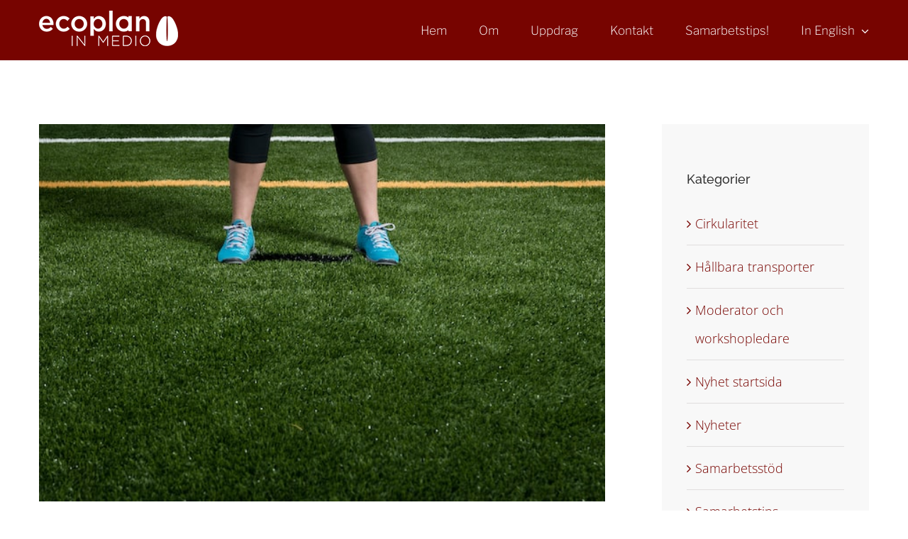

--- FILE ---
content_type: text/html; charset=UTF-8
request_url: http://ecoplan.se/2023/02/06/kunskapslaget-inom-miljopaverkan-fran-konstgras/
body_size: 14714
content:
<!DOCTYPE html>
<html class="avada-html-layout-wide avada-html-header-position-top" lang="sv-SE" prefix="og: http://ogp.me/ns# fb: http://ogp.me/ns/fb#">
<head>
	<meta http-equiv="X-UA-Compatible" content="IE=edge" />
	<meta http-equiv="Content-Type" content="text/html; charset=utf-8"/>
	<meta name="viewport" content="width=device-width, initial-scale=1" />
	<title>Kunskapsläget inom miljöpåverkan från konstgräs &#8211; Ecoplan In Medio</title>
<meta name='robots' content='max-image-preview:large' />
<link rel="alternate" type="application/rss+xml" title="Ecoplan In Medio &raquo; Webbflöde" href="http://ecoplan.se/feed/" />
<link rel="alternate" type="application/rss+xml" title="Ecoplan In Medio &raquo; Kommentarsflöde" href="http://ecoplan.se/comments/feed/" />
		
		
		
				<link rel="alternate" title="oEmbed (JSON)" type="application/json+oembed" href="http://ecoplan.se/wp-json/oembed/1.0/embed?url=http%3A%2F%2Fecoplan.se%2F2023%2F02%2F06%2Fkunskapslaget-inom-miljopaverkan-fran-konstgras%2F" />
<link rel="alternate" title="oEmbed (XML)" type="text/xml+oembed" href="http://ecoplan.se/wp-json/oembed/1.0/embed?url=http%3A%2F%2Fecoplan.se%2F2023%2F02%2F06%2Fkunskapslaget-inom-miljopaverkan-fran-konstgras%2F&#038;format=xml" />
					<meta name="description" content="Kunskapsutvecklingen inom konstgräsområdet går snabbt och rapporten som Ecoplan In Medio skrev, ”Kunskapssammanställning för konstgräs och fallskyddsgummi”, kom till för att möta behovet av en översikt på kunskapsläget, hösten 2022. Fokus ligger på miljöpåverkan och skyddsåtgärder.

I rapporten görs en översiktlig sammanställning av vad man vet, vad man inte vet och rekommendationer kring vad behövs för"/>
				
		<meta property="og:locale" content="sv_SE"/>
		<meta property="og:type" content="article"/>
		<meta property="og:site_name" content="Ecoplan In Medio"/>
		<meta property="og:title" content="  Kunskapsläget inom miljöpåverkan från konstgräs"/>
				<meta property="og:description" content="Kunskapsutvecklingen inom konstgräsområdet går snabbt och rapporten som Ecoplan In Medio skrev, ”Kunskapssammanställning för konstgräs och fallskyddsgummi”, kom till för att möta behovet av en översikt på kunskapsläget, hösten 2022. Fokus ligger på miljöpåverkan och skyddsåtgärder.

I rapporten görs en översiktlig sammanställning av vad man vet, vad man inte vet och rekommendationer kring vad behövs för"/>
				<meta property="og:url" content="http://ecoplan.se/2023/02/06/kunskapslaget-inom-miljopaverkan-fran-konstgras/"/>
										<meta property="article:published_time" content="2023-02-06T10:05:49+00:00"/>
							<meta property="article:modified_time" content="2023-02-06T10:16:35+00:00"/>
								<meta name="author" content="Lotta"/>
								<meta property="og:image" content="http://ecoplan.se/wp-content/uploads/2023/02/konstgras.jpg"/>
		<meta property="og:image:width" content="640"/>
		<meta property="og:image:height" content="427"/>
		<meta property="og:image:type" content="image/jpeg"/>
				<style id='wp-img-auto-sizes-contain-inline-css' type='text/css'>
img:is([sizes=auto i],[sizes^="auto," i]){contain-intrinsic-size:3000px 1500px}
/*# sourceURL=wp-img-auto-sizes-contain-inline-css */
</style>
<style id='wp-emoji-styles-inline-css' type='text/css'>

	img.wp-smiley, img.emoji {
		display: inline !important;
		border: none !important;
		box-shadow: none !important;
		height: 1em !important;
		width: 1em !important;
		margin: 0 0.07em !important;
		vertical-align: -0.1em !important;
		background: none !important;
		padding: 0 !important;
	}
/*# sourceURL=wp-emoji-styles-inline-css */
</style>
<link rel='stylesheet' id='fusion-dynamic-css-css' href='http://ecoplan.se/wp-content/uploads/fusion-styles/8630fa77d72341b9abdbfc6002c3ccef.min.css?ver=3.14.2' type='text/css' media='all' />
<script type="text/javascript" src="http://ecoplan.se/wp-includes/js/jquery/jquery.min.js?ver=3.7.1" id="jquery-core-js"></script>
<script type="text/javascript" src="http://ecoplan.se/wp-includes/js/jquery/jquery-migrate.min.js?ver=3.4.1" id="jquery-migrate-js"></script>
<link rel="https://api.w.org/" href="http://ecoplan.se/wp-json/" /><link rel="alternate" title="JSON" type="application/json" href="http://ecoplan.se/wp-json/wp/v2/posts/1978" /><link rel="EditURI" type="application/rsd+xml" title="RSD" href="http://ecoplan.se/xmlrpc.php?rsd" />
<meta name="generator" content="WordPress 6.9" />
<link rel="canonical" href="http://ecoplan.se/2023/02/06/kunskapslaget-inom-miljopaverkan-fran-konstgras/" />
<link rel='shortlink' href='http://ecoplan.se/?p=1978' />
<style type="text/css" id="css-fb-visibility">@media screen and (max-width: 640px){.fusion-no-small-visibility{display:none !important;}body .sm-text-align-center{text-align:center !important;}body .sm-text-align-left{text-align:left !important;}body .sm-text-align-right{text-align:right !important;}body .sm-text-align-justify{text-align:justify !important;}body .sm-flex-align-center{justify-content:center !important;}body .sm-flex-align-flex-start{justify-content:flex-start !important;}body .sm-flex-align-flex-end{justify-content:flex-end !important;}body .sm-mx-auto{margin-left:auto !important;margin-right:auto !important;}body .sm-ml-auto{margin-left:auto !important;}body .sm-mr-auto{margin-right:auto !important;}body .fusion-absolute-position-small{position:absolute;width:100%;}.awb-sticky.awb-sticky-small{ position: sticky; top: var(--awb-sticky-offset,0); }}@media screen and (min-width: 641px) and (max-width: 1024px){.fusion-no-medium-visibility{display:none !important;}body .md-text-align-center{text-align:center !important;}body .md-text-align-left{text-align:left !important;}body .md-text-align-right{text-align:right !important;}body .md-text-align-justify{text-align:justify !important;}body .md-flex-align-center{justify-content:center !important;}body .md-flex-align-flex-start{justify-content:flex-start !important;}body .md-flex-align-flex-end{justify-content:flex-end !important;}body .md-mx-auto{margin-left:auto !important;margin-right:auto !important;}body .md-ml-auto{margin-left:auto !important;}body .md-mr-auto{margin-right:auto !important;}body .fusion-absolute-position-medium{position:absolute;width:100%;}.awb-sticky.awb-sticky-medium{ position: sticky; top: var(--awb-sticky-offset,0); }}@media screen and (min-width: 1025px){.fusion-no-large-visibility{display:none !important;}body .lg-text-align-center{text-align:center !important;}body .lg-text-align-left{text-align:left !important;}body .lg-text-align-right{text-align:right !important;}body .lg-text-align-justify{text-align:justify !important;}body .lg-flex-align-center{justify-content:center !important;}body .lg-flex-align-flex-start{justify-content:flex-start !important;}body .lg-flex-align-flex-end{justify-content:flex-end !important;}body .lg-mx-auto{margin-left:auto !important;margin-right:auto !important;}body .lg-ml-auto{margin-left:auto !important;}body .lg-mr-auto{margin-right:auto !important;}body .fusion-absolute-position-large{position:absolute;width:100%;}.awb-sticky.awb-sticky-large{ position: sticky; top: var(--awb-sticky-offset,0); }}</style>		<script type="text/javascript">
			var doc = document.documentElement;
			doc.setAttribute( 'data-useragent', navigator.userAgent );
		</script>
		
	<style id='global-styles-inline-css' type='text/css'>
:root{--wp--preset--aspect-ratio--square: 1;--wp--preset--aspect-ratio--4-3: 4/3;--wp--preset--aspect-ratio--3-4: 3/4;--wp--preset--aspect-ratio--3-2: 3/2;--wp--preset--aspect-ratio--2-3: 2/3;--wp--preset--aspect-ratio--16-9: 16/9;--wp--preset--aspect-ratio--9-16: 9/16;--wp--preset--color--black: #000000;--wp--preset--color--cyan-bluish-gray: #abb8c3;--wp--preset--color--white: #ffffff;--wp--preset--color--pale-pink: #f78da7;--wp--preset--color--vivid-red: #cf2e2e;--wp--preset--color--luminous-vivid-orange: #ff6900;--wp--preset--color--luminous-vivid-amber: #fcb900;--wp--preset--color--light-green-cyan: #7bdcb5;--wp--preset--color--vivid-green-cyan: #00d084;--wp--preset--color--pale-cyan-blue: #8ed1fc;--wp--preset--color--vivid-cyan-blue: #0693e3;--wp--preset--color--vivid-purple: #9b51e0;--wp--preset--color--awb-color-1: rgba(255,255,255,1);--wp--preset--color--awb-color-2: rgba(246,246,246,1);--wp--preset--color--awb-color-3: rgba(224,222,222,1);--wp--preset--color--awb-color-4: rgba(43,160,163,1);--wp--preset--color--awb-color-5: rgba(116,116,116,1);--wp--preset--color--awb-color-6: rgba(51,51,51,1);--wp--preset--color--awb-color-7: rgba(36,41,48,1);--wp--preset--color--awb-color-8: rgba(119,4,0,1);--wp--preset--color--awb-color-custom-10: rgba(90,93,98,1);--wp--preset--color--awb-color-custom-11: rgba(160,206,78,1);--wp--preset--color--awb-color-custom-12: rgba(46,50,58,1);--wp--preset--color--awb-color-custom-13: rgba(46,50,58,0.8);--wp--preset--color--awb-color-custom-14: rgba(248,248,248,1);--wp--preset--color--awb-color-custom-15: rgba(43,46,53,1);--wp--preset--color--awb-color-custom-16: rgba(158,158,158,1);--wp--preset--color--awb-color-custom-17: rgba(235,234,234,1);--wp--preset--color--awb-color-custom-18: rgba(36,39,45,1);--wp--preset--gradient--vivid-cyan-blue-to-vivid-purple: linear-gradient(135deg,rgb(6,147,227) 0%,rgb(155,81,224) 100%);--wp--preset--gradient--light-green-cyan-to-vivid-green-cyan: linear-gradient(135deg,rgb(122,220,180) 0%,rgb(0,208,130) 100%);--wp--preset--gradient--luminous-vivid-amber-to-luminous-vivid-orange: linear-gradient(135deg,rgb(252,185,0) 0%,rgb(255,105,0) 100%);--wp--preset--gradient--luminous-vivid-orange-to-vivid-red: linear-gradient(135deg,rgb(255,105,0) 0%,rgb(207,46,46) 100%);--wp--preset--gradient--very-light-gray-to-cyan-bluish-gray: linear-gradient(135deg,rgb(238,238,238) 0%,rgb(169,184,195) 100%);--wp--preset--gradient--cool-to-warm-spectrum: linear-gradient(135deg,rgb(74,234,220) 0%,rgb(151,120,209) 20%,rgb(207,42,186) 40%,rgb(238,44,130) 60%,rgb(251,105,98) 80%,rgb(254,248,76) 100%);--wp--preset--gradient--blush-light-purple: linear-gradient(135deg,rgb(255,206,236) 0%,rgb(152,150,240) 100%);--wp--preset--gradient--blush-bordeaux: linear-gradient(135deg,rgb(254,205,165) 0%,rgb(254,45,45) 50%,rgb(107,0,62) 100%);--wp--preset--gradient--luminous-dusk: linear-gradient(135deg,rgb(255,203,112) 0%,rgb(199,81,192) 50%,rgb(65,88,208) 100%);--wp--preset--gradient--pale-ocean: linear-gradient(135deg,rgb(255,245,203) 0%,rgb(182,227,212) 50%,rgb(51,167,181) 100%);--wp--preset--gradient--electric-grass: linear-gradient(135deg,rgb(202,248,128) 0%,rgb(113,206,126) 100%);--wp--preset--gradient--midnight: linear-gradient(135deg,rgb(2,3,129) 0%,rgb(40,116,252) 100%);--wp--preset--font-size--small: 13.5px;--wp--preset--font-size--medium: 20px;--wp--preset--font-size--large: 27px;--wp--preset--font-size--x-large: 42px;--wp--preset--font-size--normal: 18px;--wp--preset--font-size--xlarge: 36px;--wp--preset--font-size--huge: 54px;--wp--preset--spacing--20: 0.44rem;--wp--preset--spacing--30: 0.67rem;--wp--preset--spacing--40: 1rem;--wp--preset--spacing--50: 1.5rem;--wp--preset--spacing--60: 2.25rem;--wp--preset--spacing--70: 3.38rem;--wp--preset--spacing--80: 5.06rem;--wp--preset--shadow--natural: 6px 6px 9px rgba(0, 0, 0, 0.2);--wp--preset--shadow--deep: 12px 12px 50px rgba(0, 0, 0, 0.4);--wp--preset--shadow--sharp: 6px 6px 0px rgba(0, 0, 0, 0.2);--wp--preset--shadow--outlined: 6px 6px 0px -3px rgb(255, 255, 255), 6px 6px rgb(0, 0, 0);--wp--preset--shadow--crisp: 6px 6px 0px rgb(0, 0, 0);}:where(.is-layout-flex){gap: 0.5em;}:where(.is-layout-grid){gap: 0.5em;}body .is-layout-flex{display: flex;}.is-layout-flex{flex-wrap: wrap;align-items: center;}.is-layout-flex > :is(*, div){margin: 0;}body .is-layout-grid{display: grid;}.is-layout-grid > :is(*, div){margin: 0;}:where(.wp-block-columns.is-layout-flex){gap: 2em;}:where(.wp-block-columns.is-layout-grid){gap: 2em;}:where(.wp-block-post-template.is-layout-flex){gap: 1.25em;}:where(.wp-block-post-template.is-layout-grid){gap: 1.25em;}.has-black-color{color: var(--wp--preset--color--black) !important;}.has-cyan-bluish-gray-color{color: var(--wp--preset--color--cyan-bluish-gray) !important;}.has-white-color{color: var(--wp--preset--color--white) !important;}.has-pale-pink-color{color: var(--wp--preset--color--pale-pink) !important;}.has-vivid-red-color{color: var(--wp--preset--color--vivid-red) !important;}.has-luminous-vivid-orange-color{color: var(--wp--preset--color--luminous-vivid-orange) !important;}.has-luminous-vivid-amber-color{color: var(--wp--preset--color--luminous-vivid-amber) !important;}.has-light-green-cyan-color{color: var(--wp--preset--color--light-green-cyan) !important;}.has-vivid-green-cyan-color{color: var(--wp--preset--color--vivid-green-cyan) !important;}.has-pale-cyan-blue-color{color: var(--wp--preset--color--pale-cyan-blue) !important;}.has-vivid-cyan-blue-color{color: var(--wp--preset--color--vivid-cyan-blue) !important;}.has-vivid-purple-color{color: var(--wp--preset--color--vivid-purple) !important;}.has-black-background-color{background-color: var(--wp--preset--color--black) !important;}.has-cyan-bluish-gray-background-color{background-color: var(--wp--preset--color--cyan-bluish-gray) !important;}.has-white-background-color{background-color: var(--wp--preset--color--white) !important;}.has-pale-pink-background-color{background-color: var(--wp--preset--color--pale-pink) !important;}.has-vivid-red-background-color{background-color: var(--wp--preset--color--vivid-red) !important;}.has-luminous-vivid-orange-background-color{background-color: var(--wp--preset--color--luminous-vivid-orange) !important;}.has-luminous-vivid-amber-background-color{background-color: var(--wp--preset--color--luminous-vivid-amber) !important;}.has-light-green-cyan-background-color{background-color: var(--wp--preset--color--light-green-cyan) !important;}.has-vivid-green-cyan-background-color{background-color: var(--wp--preset--color--vivid-green-cyan) !important;}.has-pale-cyan-blue-background-color{background-color: var(--wp--preset--color--pale-cyan-blue) !important;}.has-vivid-cyan-blue-background-color{background-color: var(--wp--preset--color--vivid-cyan-blue) !important;}.has-vivid-purple-background-color{background-color: var(--wp--preset--color--vivid-purple) !important;}.has-black-border-color{border-color: var(--wp--preset--color--black) !important;}.has-cyan-bluish-gray-border-color{border-color: var(--wp--preset--color--cyan-bluish-gray) !important;}.has-white-border-color{border-color: var(--wp--preset--color--white) !important;}.has-pale-pink-border-color{border-color: var(--wp--preset--color--pale-pink) !important;}.has-vivid-red-border-color{border-color: var(--wp--preset--color--vivid-red) !important;}.has-luminous-vivid-orange-border-color{border-color: var(--wp--preset--color--luminous-vivid-orange) !important;}.has-luminous-vivid-amber-border-color{border-color: var(--wp--preset--color--luminous-vivid-amber) !important;}.has-light-green-cyan-border-color{border-color: var(--wp--preset--color--light-green-cyan) !important;}.has-vivid-green-cyan-border-color{border-color: var(--wp--preset--color--vivid-green-cyan) !important;}.has-pale-cyan-blue-border-color{border-color: var(--wp--preset--color--pale-cyan-blue) !important;}.has-vivid-cyan-blue-border-color{border-color: var(--wp--preset--color--vivid-cyan-blue) !important;}.has-vivid-purple-border-color{border-color: var(--wp--preset--color--vivid-purple) !important;}.has-vivid-cyan-blue-to-vivid-purple-gradient-background{background: var(--wp--preset--gradient--vivid-cyan-blue-to-vivid-purple) !important;}.has-light-green-cyan-to-vivid-green-cyan-gradient-background{background: var(--wp--preset--gradient--light-green-cyan-to-vivid-green-cyan) !important;}.has-luminous-vivid-amber-to-luminous-vivid-orange-gradient-background{background: var(--wp--preset--gradient--luminous-vivid-amber-to-luminous-vivid-orange) !important;}.has-luminous-vivid-orange-to-vivid-red-gradient-background{background: var(--wp--preset--gradient--luminous-vivid-orange-to-vivid-red) !important;}.has-very-light-gray-to-cyan-bluish-gray-gradient-background{background: var(--wp--preset--gradient--very-light-gray-to-cyan-bluish-gray) !important;}.has-cool-to-warm-spectrum-gradient-background{background: var(--wp--preset--gradient--cool-to-warm-spectrum) !important;}.has-blush-light-purple-gradient-background{background: var(--wp--preset--gradient--blush-light-purple) !important;}.has-blush-bordeaux-gradient-background{background: var(--wp--preset--gradient--blush-bordeaux) !important;}.has-luminous-dusk-gradient-background{background: var(--wp--preset--gradient--luminous-dusk) !important;}.has-pale-ocean-gradient-background{background: var(--wp--preset--gradient--pale-ocean) !important;}.has-electric-grass-gradient-background{background: var(--wp--preset--gradient--electric-grass) !important;}.has-midnight-gradient-background{background: var(--wp--preset--gradient--midnight) !important;}.has-small-font-size{font-size: var(--wp--preset--font-size--small) !important;}.has-medium-font-size{font-size: var(--wp--preset--font-size--medium) !important;}.has-large-font-size{font-size: var(--wp--preset--font-size--large) !important;}.has-x-large-font-size{font-size: var(--wp--preset--font-size--x-large) !important;}
/*# sourceURL=global-styles-inline-css */
</style>
<style id='wp-block-library-inline-css' type='text/css'>
:root{--wp-block-synced-color:#7a00df;--wp-block-synced-color--rgb:122,0,223;--wp-bound-block-color:var(--wp-block-synced-color);--wp-editor-canvas-background:#ddd;--wp-admin-theme-color:#007cba;--wp-admin-theme-color--rgb:0,124,186;--wp-admin-theme-color-darker-10:#006ba1;--wp-admin-theme-color-darker-10--rgb:0,107,160.5;--wp-admin-theme-color-darker-20:#005a87;--wp-admin-theme-color-darker-20--rgb:0,90,135;--wp-admin-border-width-focus:2px}@media (min-resolution:192dpi){:root{--wp-admin-border-width-focus:1.5px}}.wp-element-button{cursor:pointer}:root .has-very-light-gray-background-color{background-color:#eee}:root .has-very-dark-gray-background-color{background-color:#313131}:root .has-very-light-gray-color{color:#eee}:root .has-very-dark-gray-color{color:#313131}:root .has-vivid-green-cyan-to-vivid-cyan-blue-gradient-background{background:linear-gradient(135deg,#00d084,#0693e3)}:root .has-purple-crush-gradient-background{background:linear-gradient(135deg,#34e2e4,#4721fb 50%,#ab1dfe)}:root .has-hazy-dawn-gradient-background{background:linear-gradient(135deg,#faaca8,#dad0ec)}:root .has-subdued-olive-gradient-background{background:linear-gradient(135deg,#fafae1,#67a671)}:root .has-atomic-cream-gradient-background{background:linear-gradient(135deg,#fdd79a,#004a59)}:root .has-nightshade-gradient-background{background:linear-gradient(135deg,#330968,#31cdcf)}:root .has-midnight-gradient-background{background:linear-gradient(135deg,#020381,#2874fc)}:root{--wp--preset--font-size--normal:16px;--wp--preset--font-size--huge:42px}.has-regular-font-size{font-size:1em}.has-larger-font-size{font-size:2.625em}.has-normal-font-size{font-size:var(--wp--preset--font-size--normal)}.has-huge-font-size{font-size:var(--wp--preset--font-size--huge)}.has-text-align-center{text-align:center}.has-text-align-left{text-align:left}.has-text-align-right{text-align:right}.has-fit-text{white-space:nowrap!important}#end-resizable-editor-section{display:none}.aligncenter{clear:both}.items-justified-left{justify-content:flex-start}.items-justified-center{justify-content:center}.items-justified-right{justify-content:flex-end}.items-justified-space-between{justify-content:space-between}.screen-reader-text{border:0;clip-path:inset(50%);height:1px;margin:-1px;overflow:hidden;padding:0;position:absolute;width:1px;word-wrap:normal!important}.screen-reader-text:focus{background-color:#ddd;clip-path:none;color:#444;display:block;font-size:1em;height:auto;left:5px;line-height:normal;padding:15px 23px 14px;text-decoration:none;top:5px;width:auto;z-index:100000}html :where(.has-border-color){border-style:solid}html :where([style*=border-top-color]){border-top-style:solid}html :where([style*=border-right-color]){border-right-style:solid}html :where([style*=border-bottom-color]){border-bottom-style:solid}html :where([style*=border-left-color]){border-left-style:solid}html :where([style*=border-width]){border-style:solid}html :where([style*=border-top-width]){border-top-style:solid}html :where([style*=border-right-width]){border-right-style:solid}html :where([style*=border-bottom-width]){border-bottom-style:solid}html :where([style*=border-left-width]){border-left-style:solid}html :where(img[class*=wp-image-]){height:auto;max-width:100%}:where(figure){margin:0 0 1em}html :where(.is-position-sticky){--wp-admin--admin-bar--position-offset:var(--wp-admin--admin-bar--height,0px)}@media screen and (max-width:600px){html :where(.is-position-sticky){--wp-admin--admin-bar--position-offset:0px}}
/*wp_block_styles_on_demand_placeholder:6976628898ad3*/
/*# sourceURL=wp-block-library-inline-css */
</style>
<style id='wp-block-library-theme-inline-css' type='text/css'>
.wp-block-audio :where(figcaption){color:#555;font-size:13px;text-align:center}.is-dark-theme .wp-block-audio :where(figcaption){color:#ffffffa6}.wp-block-audio{margin:0 0 1em}.wp-block-code{border:1px solid #ccc;border-radius:4px;font-family:Menlo,Consolas,monaco,monospace;padding:.8em 1em}.wp-block-embed :where(figcaption){color:#555;font-size:13px;text-align:center}.is-dark-theme .wp-block-embed :where(figcaption){color:#ffffffa6}.wp-block-embed{margin:0 0 1em}.blocks-gallery-caption{color:#555;font-size:13px;text-align:center}.is-dark-theme .blocks-gallery-caption{color:#ffffffa6}:root :where(.wp-block-image figcaption){color:#555;font-size:13px;text-align:center}.is-dark-theme :root :where(.wp-block-image figcaption){color:#ffffffa6}.wp-block-image{margin:0 0 1em}.wp-block-pullquote{border-bottom:4px solid;border-top:4px solid;color:currentColor;margin-bottom:1.75em}.wp-block-pullquote :where(cite),.wp-block-pullquote :where(footer),.wp-block-pullquote__citation{color:currentColor;font-size:.8125em;font-style:normal;text-transform:uppercase}.wp-block-quote{border-left:.25em solid;margin:0 0 1.75em;padding-left:1em}.wp-block-quote cite,.wp-block-quote footer{color:currentColor;font-size:.8125em;font-style:normal;position:relative}.wp-block-quote:where(.has-text-align-right){border-left:none;border-right:.25em solid;padding-left:0;padding-right:1em}.wp-block-quote:where(.has-text-align-center){border:none;padding-left:0}.wp-block-quote.is-large,.wp-block-quote.is-style-large,.wp-block-quote:where(.is-style-plain){border:none}.wp-block-search .wp-block-search__label{font-weight:700}.wp-block-search__button{border:1px solid #ccc;padding:.375em .625em}:where(.wp-block-group.has-background){padding:1.25em 2.375em}.wp-block-separator.has-css-opacity{opacity:.4}.wp-block-separator{border:none;border-bottom:2px solid;margin-left:auto;margin-right:auto}.wp-block-separator.has-alpha-channel-opacity{opacity:1}.wp-block-separator:not(.is-style-wide):not(.is-style-dots){width:100px}.wp-block-separator.has-background:not(.is-style-dots){border-bottom:none;height:1px}.wp-block-separator.has-background:not(.is-style-wide):not(.is-style-dots){height:2px}.wp-block-table{margin:0 0 1em}.wp-block-table td,.wp-block-table th{word-break:normal}.wp-block-table :where(figcaption){color:#555;font-size:13px;text-align:center}.is-dark-theme .wp-block-table :where(figcaption){color:#ffffffa6}.wp-block-video :where(figcaption){color:#555;font-size:13px;text-align:center}.is-dark-theme .wp-block-video :where(figcaption){color:#ffffffa6}.wp-block-video{margin:0 0 1em}:root :where(.wp-block-template-part.has-background){margin-bottom:0;margin-top:0;padding:1.25em 2.375em}
/*# sourceURL=/wp-includes/css/dist/block-library/theme.min.css */
</style>
<style id='classic-theme-styles-inline-css' type='text/css'>
/*! This file is auto-generated */
.wp-block-button__link{color:#fff;background-color:#32373c;border-radius:9999px;box-shadow:none;text-decoration:none;padding:calc(.667em + 2px) calc(1.333em + 2px);font-size:1.125em}.wp-block-file__button{background:#32373c;color:#fff;text-decoration:none}
/*# sourceURL=/wp-includes/css/classic-themes.min.css */
</style>
</head>

<body class="wp-singular post-template-default single single-post postid-1978 single-format-standard wp-theme-Avada has-sidebar fusion-image-hovers fusion-pagination-sizing fusion-button_type-flat fusion-button_span-no fusion-button_gradient-linear avada-image-rollover-circle-yes avada-image-rollover-yes avada-image-rollover-direction-bottom fusion-body ltr fusion-sticky-header avada-has-rev-slider-styles fusion-disable-outline fusion-sub-menu-fade mobile-logo-pos-left layout-wide-mode avada-has-boxed-modal-shadow-none layout-scroll-offset-full avada-has-zero-margin-offset-top fusion-top-header menu-text-align-left mobile-menu-design-modern fusion-show-pagination-text fusion-header-layout-v1 avada-responsive avada-footer-fx-none avada-menu-highlight-style-bar fusion-search-form-classic fusion-main-menu-search-overlay fusion-avatar-square avada-dropdown-styles avada-blog-layout-large avada-blog-archive-layout-medium avada-header-shadow-no avada-menu-icon-position-left avada-has-megamenu-shadow avada-has-mainmenu-dropdown-divider avada-has-breadcrumb-mobile-hidden avada-has-titlebar-hide avada-has-pagination-padding avada-flyout-menu-direction-fade avada-ec-views-v1" data-awb-post-id="1978">
		<a class="skip-link screen-reader-text" href="#content">Fortsätt till innehållet</a>

	<div id="boxed-wrapper">
		
		<div id="wrapper" class="fusion-wrapper">
			<div id="home" style="position:relative;top:-1px;"></div>
							
					
			<header class="fusion-header-wrapper">
				<div class="fusion-header-v1 fusion-logo-alignment fusion-logo-left fusion-sticky-menu- fusion-sticky-logo-1 fusion-mobile-logo-1  fusion-mobile-menu-design-modern">
					<div class="fusion-header-sticky-height"></div>
<div class="fusion-header">
	<div class="fusion-row">
					<div class="fusion-logo" data-margin-top="15px" data-margin-bottom="20px" data-margin-left="0px" data-margin-right="0px">
			<a class="fusion-logo-link"  href="http://ecoplan.se/" >

						<!-- standard logo -->
			<img src="http://ecoplan.se/wp-content/uploads/2017/01/ecoplan_logo.png" srcset="http://ecoplan.se/wp-content/uploads/2017/01/ecoplan_logo.png 1x, http://ecoplan.se/wp-content/uploads/2017/01/ecoplan_logo_retina.png 2x" width="196" height="50" style="max-height:50px;height:auto;" alt="Ecoplan In Medio Logotyp" data-retina_logo_url="http://ecoplan.se/wp-content/uploads/2017/01/ecoplan_logo_retina.png" class="fusion-standard-logo" />

											<!-- mobile logo -->
				<img src="http://ecoplan.se/wp-content/uploads/2017/02/Ny_ecoplan_logo_mobil-1.png" srcset="http://ecoplan.se/wp-content/uploads/2017/02/Ny_ecoplan_logo_mobil-1.png 1x, http://ecoplan.se/wp-content/uploads/2017/02/Ny_ecoplan_logo_mobil-1.png 2x" width="118" height="30" style="max-height:30px;height:auto;" alt="Ecoplan In Medio Logotyp" data-retina_logo_url="http://ecoplan.se/wp-content/uploads/2017/02/Ny_ecoplan_logo_mobil-1.png" class="fusion-mobile-logo" />
			
											<!-- sticky header logo -->
				<img src="http://ecoplan.se/wp-content/uploads/2017/01/ecoplan_logo.png" srcset="http://ecoplan.se/wp-content/uploads/2017/01/ecoplan_logo.png 1x, http://ecoplan.se/wp-content/uploads/2017/01/ecoplan_logo_retina.png 2x" width="196" height="50" style="max-height:50px;height:auto;" alt="Ecoplan In Medio Logotyp" data-retina_logo_url="http://ecoplan.se/wp-content/uploads/2017/01/ecoplan_logo_retina.png" class="fusion-sticky-logo" />
					</a>
		</div>		<nav class="fusion-main-menu" aria-label="Huvudmeny"><div class="fusion-overlay-search">		<form role="search" class="searchform fusion-search-form  fusion-search-form-classic" method="get" action="http://ecoplan.se/">
			<div class="fusion-search-form-content">

				
				<div class="fusion-search-field search-field">
					<label><span class="screen-reader-text">Sök efter:</span>
													<input type="search" value="" name="s" class="s" placeholder="Sök..." required aria-required="true" aria-label="Sök..."/>
											</label>
				</div>
				<div class="fusion-search-button search-button">
					<input type="submit" class="fusion-search-submit searchsubmit" aria-label="Sök" value="&#xf002;" />
									</div>

				
			</div>


			
		</form>
		<div class="fusion-search-spacer"></div><a href="#" role="button" aria-label="Close Search" class="fusion-close-search"></a></div><ul id="menu-main-menu" class="fusion-menu"><li  id="menu-item-1316"  class="menu-item menu-item-type-post_type menu-item-object-page menu-item-home menu-item-1316"  data-item-id="1316"><a  href="http://ecoplan.se/" class="fusion-bar-highlight"><span class="menu-text">Hem</span></a></li><li  id="menu-item-1315"  class="menu-item menu-item-type-post_type menu-item-object-page menu-item-1315"  data-item-id="1315"><a  href="http://ecoplan.se/om/" class="fusion-bar-highlight"><span class="menu-text">Om</span></a></li><li  id="menu-item-1317"  class="menu-item menu-item-type-post_type menu-item-object-page menu-item-1317"  data-item-id="1317"><a  href="http://ecoplan.se/uppdrag/" class="fusion-bar-highlight"><span class="menu-text">Uppdrag</span></a></li><li  id="menu-item-1323"  class="menu-item menu-item-type-post_type menu-item-object-page menu-item-1323"  data-item-id="1323"><a  href="http://ecoplan.se/kontakt/" class="fusion-bar-highlight"><span class="menu-text">Kontakt</span></a></li><li  id="menu-item-1856"  class="menu-item menu-item-type-post_type menu-item-object-page menu-item-1856"  data-item-id="1856"><a  href="http://ecoplan.se/samarbetstips/" class="fusion-bar-highlight"><span class="menu-text">Samarbetstips!</span></a></li><li  id="menu-item-1775"  class="menu-item menu-item-type-post_type menu-item-object-page menu-item-has-children menu-item-1775 fusion-dropdown-menu"  data-item-id="1775"><a  href="http://ecoplan.se/en/" class="fusion-bar-highlight"><span class="menu-text">In English</span> <span class="fusion-caret"><i class="fusion-dropdown-indicator" aria-hidden="true"></i></span></a><ul class="sub-menu"><li  id="menu-item-1776"  class="menu-item menu-item-type-post_type menu-item-object-page menu-item-1776 fusion-dropdown-submenu" ><a  href="http://ecoplan.se/en/about-us/" class="fusion-bar-highlight"><span>About us</span></a></li><li  id="menu-item-1777"  class="menu-item menu-item-type-post_type menu-item-object-page menu-item-1777 fusion-dropdown-submenu" ><a  href="http://ecoplan.se/en/contact/" class="fusion-bar-highlight"><span>Contact</span></a></li></ul></li></ul></nav>	<div class="fusion-mobile-menu-icons">
							<a href="#" class="fusion-icon awb-icon-bars" aria-label="Växla mobilmeny" aria-expanded="false"></a>
		
		
		
			</div>

<nav class="fusion-mobile-nav-holder fusion-mobile-menu-text-align-left" aria-label="Huvudmeny mobil"></nav>

					</div>
</div>
				</div>
				<div class="fusion-clearfix"></div>
			</header>
								
							<div id="sliders-container" class="fusion-slider-visibility">
					</div>
				
					
							
			
						<main id="main" class="clearfix ">
				<div class="fusion-row" style="">

<section id="content" style="float: left;">
	
					<article id="post-1978" class="post post-1978 type-post status-publish format-standard has-post-thumbnail hentry category-nyhet-startsida category-upphandling category-utredningar">
						
														<div class="fusion-flexslider flexslider fusion-flexslider-loading post-slideshow fusion-post-slideshow">
				<ul class="slides">
																<li>
																																<a href="http://ecoplan.se/wp-content/uploads/2023/02/konstgras.jpg" data-rel="iLightbox[gallery1978]" title="foto: Damien Gaudet" data-title="konstgräs" data-caption="foto: Damien Gaudet" aria-label="konstgräs">
										<span class="screen-reader-text">Visa större bild</span>
										<img width="640" height="427" src="http://ecoplan.se/wp-content/uploads/2023/02/konstgras.jpg" class="attachment-full size-full wp-post-image" alt="" decoding="async" fetchpriority="high" srcset="http://ecoplan.se/wp-content/uploads/2023/02/konstgras-200x133.jpg 200w, http://ecoplan.se/wp-content/uploads/2023/02/konstgras-400x267.jpg 400w, http://ecoplan.se/wp-content/uploads/2023/02/konstgras-600x400.jpg 600w, http://ecoplan.se/wp-content/uploads/2023/02/konstgras.jpg 640w" sizes="(max-width: 800px) 100vw, 640px" />									</a>
																					</li>

																																																																																																															</ul>
			</div>
						
															<h1 class="entry-title fusion-post-title">Kunskapsläget inom miljöpåverkan från konstgräs</h1>										<div class="post-content">
				<p>Kunskapsutvecklingen inom konstgräsområdet går snabbt och rapporten som Ecoplan In Medio skrev, ”Kunskapssammanställning för konstgräs och fallskyddsgummi”, kom till för att möta behovet av en översikt på kunskapsläget, hösten 2022. Fokus ligger på miljöpåverkan och skyddsåtgärder.</p>
<p>I rapporten görs en översiktlig sammanställning av vad man vet, vad man inte vet och rekommendationer kring vad behövs för att det ska bli bättre. Den innehåller även tips på i vilka andra rapporter eller forskningsartiklar som du kan hitta mer information kring specifika frågeställningar.</p>
<p>Sammanställningen riktar sig främst till kommuner och statliga myndigheter, som ett underlag för deras beslut om prioriteringar och insatser, men kan ge bra information till vem som helst som har ett intresse inom området. Rapporten togs fram på uppdrag av Malmö stad, finansierat av Naturvårdsverket. Rapporten i sin helhet finns på Beställargruppen konstgräs (Bekogr) hemsida, länk <a href="https://bekogr.se/wp-content/uploads/2023/01/Kunskapssammanstallning-konstgras-rapport-2022-slutversion-1.pdf">HÄR</a></p>
							</div>

												<div class="fusion-meta-info"><div class="fusion-meta-info-wrapper">Av <span class="vcard"><span class="fn"><a href="http://ecoplan.se/author/lotta/" title="Inlägg av Lotta" rel="author">Lotta</a></span></span><span class="fusion-inline-sep">|</span><span class="updated rich-snippet-hidden">2023-02-06T10:16:35+00:00</span><span>februari 6th, 2023</span><span class="fusion-inline-sep">|</span><a href="http://ecoplan.se/category/nyheter/nyhet-startsida/" rel="category tag">Nyhet startsida</a>, <a href="http://ecoplan.se/category/upphandling/" rel="category tag">Upphandling</a>, <a href="http://ecoplan.se/category/utredningar/" rel="category tag">Utredningar</a><span class="fusion-inline-sep">|</span><span class="fusion-comments"><span>Kommentarer inaktiverade<span class="screen-reader-text"> för Kunskapsläget inom miljöpåverkan från konstgräs</span></span></span></div></div>													<div class="fusion-sharing-box fusion-theme-sharing-box fusion-single-sharing-box">
		<h4>Share This Story, Choose Your Platform!</h4>
		<div class="fusion-social-networks boxed-icons"><div class="fusion-social-networks-wrapper"><a  class="fusion-social-network-icon fusion-tooltip fusion-facebook awb-icon-facebook" style="color:var(--sharing_social_links_icon_color);background-color:var(--sharing_social_links_box_color);border-color:var(--sharing_social_links_box_color);" data-placement="top" data-title="Facebook" data-toggle="tooltip" title="Facebook" href="https://www.facebook.com/sharer.php?u=http%3A%2F%2Fecoplan.se%2F2023%2F02%2F06%2Fkunskapslaget-inom-miljopaverkan-fran-konstgras%2F&amp;t=Kunskapsl%C3%A4get%20inom%20milj%C3%B6p%C3%A5verkan%20fr%C3%A5n%20konstgr%C3%A4s" target="_blank" rel="noreferrer"><span class="screen-reader-text">Facebook</span></a><a  class="fusion-social-network-icon fusion-tooltip fusion-twitter awb-icon-twitter" style="color:var(--sharing_social_links_icon_color);background-color:var(--sharing_social_links_box_color);border-color:var(--sharing_social_links_box_color);" data-placement="top" data-title="X" data-toggle="tooltip" title="X" href="https://x.com/intent/post?url=http%3A%2F%2Fecoplan.se%2F2023%2F02%2F06%2Fkunskapslaget-inom-miljopaverkan-fran-konstgras%2F&amp;text=Kunskapsl%C3%A4get%20inom%20milj%C3%B6p%C3%A5verkan%20fr%C3%A5n%20konstgr%C3%A4s" target="_blank" rel="noopener noreferrer"><span class="screen-reader-text">X</span></a><a  class="fusion-social-network-icon fusion-tooltip fusion-linkedin awb-icon-linkedin" style="color:var(--sharing_social_links_icon_color);background-color:var(--sharing_social_links_box_color);border-color:var(--sharing_social_links_box_color);" data-placement="top" data-title="LinkedIn" data-toggle="tooltip" title="LinkedIn" href="https://www.linkedin.com/shareArticle?mini=true&amp;url=http%3A%2F%2Fecoplan.se%2F2023%2F02%2F06%2Fkunskapslaget-inom-miljopaverkan-fran-konstgras%2F&amp;title=Kunskapsl%C3%A4get%20inom%20milj%C3%B6p%C3%A5verkan%20fr%C3%A5n%20konstgr%C3%A4s&amp;summary=Kunskapsutvecklingen%20inom%20konstgr%C3%A4somr%C3%A5det%20g%C3%A5r%20snabbt%20och%20rapporten%20som%20Ecoplan%20In%20Medio%20skrev%2C%20%E2%80%9DKunskapssammanst%C3%A4llning%20f%C3%B6r%20konstgr%C3%A4s%20och%20fallskyddsgummi%E2%80%9D%2C%20kom%20till%20f%C3%B6r%20att%20m%C3%B6ta%20behovet%20av%20en%20%C3%B6versikt%20p%C3%A5%20kunskapsl%C3%A4get%2C%20h%C3%B6sten%202022.%20Fokus%20ligger%20p%C3%A5%20milj%C3%B6p%C3%A5" target="_blank" rel="noopener noreferrer"><span class="screen-reader-text">LinkedIn</span></a><a  class="fusion-social-network-icon fusion-tooltip fusion-pinterest awb-icon-pinterest fusion-last-social-icon" style="color:var(--sharing_social_links_icon_color);background-color:var(--sharing_social_links_box_color);border-color:var(--sharing_social_links_box_color);" data-placement="top" data-title="Pinterest" data-toggle="tooltip" title="Pinterest" href="https://pinterest.com/pin/create/button/?url=http%3A%2F%2Fecoplan.se%2F2023%2F02%2F06%2Fkunskapslaget-inom-miljopaverkan-fran-konstgras%2F&amp;description=Kunskapsutvecklingen%20inom%20konstgr%C3%A4somr%C3%A5det%20g%C3%A5r%20snabbt%20och%20rapporten%20som%20Ecoplan%20In%20Medio%20skrev%2C%20%E2%80%9DKunskapssammanst%C3%A4llning%20f%C3%B6r%20konstgr%C3%A4s%20och%20fallskyddsgummi%E2%80%9D%2C%20kom%20till%20f%C3%B6r%20att%20m%C3%B6ta%20behovet%20av%20en%20%C3%B6versikt%20p%C3%A5%20kunskapsl%C3%A4get%2C%20h%C3%B6sten%202022.%20Fokus%20ligger%20p%C3%A5%20milj%C3%B6p%C3%A5verkan%20och%20skydds%C3%A5tg%C3%A4rder.%0D%0A%0D%0AI%20rapporten%20g%C3%B6rs%20en%20%C3%B6versiktlig%20sammanst%C3%A4llning%20av%20vad%20man%20vet%2C%20vad%20man%20inte%20vet%20och%20rekommendationer%20kring%20vad%20beh%C3%B6vs%20f%C3%B6r&amp;media=http%3A%2F%2Fecoplan.se%2Fwp-content%2Fuploads%2F2023%2F02%2Fkonstgras.jpg" target="_blank" rel="noopener noreferrer"><span class="screen-reader-text">Pinterest</span></a><div class="fusion-clearfix"></div></div></div>	</div>
													<section class="related-posts single-related-posts">
				<div class="fusion-title fusion-title-size-two sep-none fusion-sep-none" style="margin-top:0px;margin-bottom:30px;">
				<h2 class="title-heading-left" style="margin:0;">
					Relaterade inlägg				</h2>
			</div>
			
	
	
	
					<div class="awb-carousel awb-swiper awb-swiper-carousel fusion-carousel-title-below-image" data-imagesize="fixed" data-metacontent="yes" data-autoplay="yes" data-touchscroll="yes" data-columns="3" data-itemmargin="10px" data-itemwidth="180" data-scrollitems="1">
		<div class="swiper-wrapper">
																		<div class="swiper-slide">
					<div class="fusion-carousel-item-wrapper">
						<div  class="fusion-image-wrapper fusion-image-size-fixed" aria-haspopup="true">
					<img src="http://ecoplan.se/wp-content/uploads/2025/12/cars-5970663_1280-500x383.png" srcset="http://ecoplan.se/wp-content/uploads/2025/12/cars-5970663_1280-500x383.png 1x, http://ecoplan.se/wp-content/uploads/2025/12/cars-5970663_1280-500x383@2x.png 2x" width="500" height="383" alt="Hur går det med trafiksäkerheten?" />
	<div class="fusion-rollover">
	<div class="fusion-rollover-content">

														<a class="fusion-rollover-link" href="http://ecoplan.se/2025/12/27/hur-gar-det-med-trafiksakerheten/">Hur går det med trafiksäkerheten?</a>
			
														
								
													<div class="fusion-rollover-sep"></div>
				
																		<a class="fusion-rollover-gallery" href="http://ecoplan.se/wp-content/uploads/2025/12/cars-5970663_1280.png" data-options="" data-id="2089" data-rel="iLightbox[gallery]" data-title="cars-5970663_1280" data-caption="">
						Galleri					</a>
														
		
								
								
		
						<a class="fusion-link-wrapper" href="http://ecoplan.se/2025/12/27/hur-gar-det-med-trafiksakerheten/" aria-label="Hur går det med trafiksäkerheten?"></a>
	</div>
</div>
</div>
																				<h4 class="fusion-carousel-title">
								<a class="fusion-related-posts-title-link" href="http://ecoplan.se/2025/12/27/hur-gar-det-med-trafiksakerheten/" target="_self" title="Hur går det med trafiksäkerheten?">Hur går det med trafiksäkerheten?</a>
							</h4>

							<div class="fusion-carousel-meta">
								
								<span class="fusion-date">december 27th, 2025</span>

															</div><!-- fusion-carousel-meta -->
											</div><!-- fusion-carousel-item-wrapper -->
				</div>
															<div class="swiper-slide">
					<div class="fusion-carousel-item-wrapper">
						<div  class="fusion-image-wrapper fusion-image-size-fixed" aria-haspopup="true">
					<img src="http://ecoplan.se/wp-content/uploads/2025/09/utveckling-500x383.jpg" srcset="http://ecoplan.se/wp-content/uploads/2025/09/utveckling-500x383.jpg 1x, http://ecoplan.se/wp-content/uploads/2025/09/utveckling-500x383@2x.jpg 2x" width="500" height="383" alt="Cirkulär affärsstyrning" />
	<div class="fusion-rollover">
	<div class="fusion-rollover-content">

														<a class="fusion-rollover-link" href="http://ecoplan.se/2025/09/18/cirkular-affarsstyrning/">Cirkulär affärsstyrning</a>
			
														
								
													<div class="fusion-rollover-sep"></div>
				
																		<a class="fusion-rollover-gallery" href="http://ecoplan.se/wp-content/uploads/2025/09/utveckling.jpg" data-options="" data-id="2030" data-rel="iLightbox[gallery]" data-title="utveckling" data-caption="">
						Galleri					</a>
														
		
								
								
		
						<a class="fusion-link-wrapper" href="http://ecoplan.se/2025/09/18/cirkular-affarsstyrning/" aria-label="Cirkulär affärsstyrning"></a>
	</div>
</div>
</div>
																				<h4 class="fusion-carousel-title">
								<a class="fusion-related-posts-title-link" href="http://ecoplan.se/2025/09/18/cirkular-affarsstyrning/" target="_self" title="Cirkulär affärsstyrning">Cirkulär affärsstyrning</a>
							</h4>

							<div class="fusion-carousel-meta">
								
								<span class="fusion-date">september 18th, 2025</span>

															</div><!-- fusion-carousel-meta -->
											</div><!-- fusion-carousel-item-wrapper -->
				</div>
															<div class="swiper-slide">
					<div class="fusion-carousel-item-wrapper">
						<div  class="fusion-image-wrapper fusion-image-size-fixed" aria-haspopup="true">
					<img src="http://ecoplan.se/wp-content/uploads/2017/12/IMG_6785-500x383.jpg" srcset="http://ecoplan.se/wp-content/uploads/2017/12/IMG_6785-500x383.jpg 1x, http://ecoplan.se/wp-content/uploads/2017/12/IMG_6785-500x383@2x.jpg 2x" width="500" height="383" alt="Expertstöd cirkulär finansiell leasing" />
	<div class="fusion-rollover">
	<div class="fusion-rollover-content">

														<a class="fusion-rollover-link" href="http://ecoplan.se/2025/09/18/expertstod-cirkular-finansiell-leasing/">Expertstöd cirkulär finansiell leasing</a>
			
														
								
													<div class="fusion-rollover-sep"></div>
				
																		<a class="fusion-rollover-gallery" href="http://ecoplan.se/wp-content/uploads/2017/12/IMG_6785.jpg" data-options="" data-id="2028" data-rel="iLightbox[gallery]" data-title="IMG_6785" data-caption="">
						Galleri					</a>
														
		
								
								
		
						<a class="fusion-link-wrapper" href="http://ecoplan.se/2025/09/18/expertstod-cirkular-finansiell-leasing/" aria-label="Expertstöd cirkulär finansiell leasing"></a>
	</div>
</div>
</div>
																				<h4 class="fusion-carousel-title">
								<a class="fusion-related-posts-title-link" href="http://ecoplan.se/2025/09/18/expertstod-cirkular-finansiell-leasing/" target="_self" title="Expertstöd cirkulär finansiell leasing">Expertstöd cirkulär finansiell leasing</a>
							</h4>

							<div class="fusion-carousel-meta">
								
								<span class="fusion-date">september 18th, 2025</span>

															</div><!-- fusion-carousel-meta -->
											</div><!-- fusion-carousel-item-wrapper -->
				</div>
															<div class="swiper-slide">
					<div class="fusion-carousel-item-wrapper">
						<div  class="fusion-image-wrapper fusion-image-size-fixed" aria-haspopup="true">
					<img src="http://ecoplan.se/wp-content/uploads/2025/09/it-500x383.jpg" srcset="http://ecoplan.se/wp-content/uploads/2025/09/it-500x383.jpg 1x, http://ecoplan.se/wp-content/uploads/2025/09/it-500x383@2x.jpg 2x" width="500" height="383" alt="Cirkulär IT Göteborgs stad" />
	<div class="fusion-rollover">
	<div class="fusion-rollover-content">

														<a class="fusion-rollover-link" href="http://ecoplan.se/2025/09/18/cirkular-it-goteborgs-stad/">Cirkulär IT Göteborgs stad</a>
			
														
								
													<div class="fusion-rollover-sep"></div>
				
																		<a class="fusion-rollover-gallery" href="http://ecoplan.se/wp-content/uploads/2025/09/it.jpg" data-options="" data-id="2025" data-rel="iLightbox[gallery]" data-title="it" data-caption="">
						Galleri					</a>
														
		
								
								
		
						<a class="fusion-link-wrapper" href="http://ecoplan.se/2025/09/18/cirkular-it-goteborgs-stad/" aria-label="Cirkulär IT Göteborgs stad"></a>
	</div>
</div>
</div>
																				<h4 class="fusion-carousel-title">
								<a class="fusion-related-posts-title-link" href="http://ecoplan.se/2025/09/18/cirkular-it-goteborgs-stad/" target="_self" title="Cirkulär IT Göteborgs stad">Cirkulär IT Göteborgs stad</a>
							</h4>

							<div class="fusion-carousel-meta">
								
								<span class="fusion-date">september 18th, 2025</span>

															</div><!-- fusion-carousel-meta -->
											</div><!-- fusion-carousel-item-wrapper -->
				</div>
															<div class="swiper-slide">
					<div class="fusion-carousel-item-wrapper">
						<div  class="fusion-image-wrapper fusion-image-size-fixed" aria-haspopup="true">
					<img src="http://ecoplan.se/wp-content/uploads/2025/09/arbetsklader-500x383.jpg" srcset="http://ecoplan.se/wp-content/uploads/2025/09/arbetsklader-500x383.jpg 1x, http://ecoplan.se/wp-content/uploads/2025/09/arbetsklader-500x383@2x.jpg 2x" width="500" height="383" alt="Göteborgs stad cirkulära arbetskläder" />
	<div class="fusion-rollover">
	<div class="fusion-rollover-content">

														<a class="fusion-rollover-link" href="http://ecoplan.se/2025/09/18/goteborgs-stad-cirkulara-arbetsklader/">Göteborgs stad cirkulära arbetskläder</a>
			
														
								
													<div class="fusion-rollover-sep"></div>
				
																		<a class="fusion-rollover-gallery" href="http://ecoplan.se/wp-content/uploads/2025/09/arbetsklader.jpg" data-options="" data-id="2022" data-rel="iLightbox[gallery]" data-title="arbetskläder" data-caption="">
						Galleri					</a>
														
		
								
								
		
						<a class="fusion-link-wrapper" href="http://ecoplan.se/2025/09/18/goteborgs-stad-cirkulara-arbetsklader/" aria-label="Göteborgs stad cirkulära arbetskläder"></a>
	</div>
</div>
</div>
																				<h4 class="fusion-carousel-title">
								<a class="fusion-related-posts-title-link" href="http://ecoplan.se/2025/09/18/goteborgs-stad-cirkulara-arbetsklader/" target="_self" title="Göteborgs stad cirkulära arbetskläder">Göteborgs stad cirkulära arbetskläder</a>
							</h4>

							<div class="fusion-carousel-meta">
								
								<span class="fusion-date">september 18th, 2025</span>

															</div><!-- fusion-carousel-meta -->
											</div><!-- fusion-carousel-item-wrapper -->
				</div>
					</div><!-- swiper-wrapper -->
					</div><!-- fusion-carousel -->
</section><!-- related-posts -->


																	</article>
	</section>
<aside id="sidebar" class="sidebar fusion-widget-area fusion-content-widget-area fusion-sidebar-right fusion-blogsidebar" style="float: right;" data="">
											
					<section id="categories-2" class="widget widget_categories"><div class="heading"><h4 class="widget-title">Kategorier</h4></div>
			<ul>
					<li class="cat-item cat-item-71"><a href="http://ecoplan.se/category/cirkularitet/">Cirkularitet</a>
</li>
	<li class="cat-item cat-item-62"><a href="http://ecoplan.se/category/hallbara-transporter/">Hållbara transporter</a>
</li>
	<li class="cat-item cat-item-60"><a href="http://ecoplan.se/category/moderator-och-workshopledare/">Moderator och workshopledare</a>
</li>
	<li class="cat-item cat-item-67"><a href="http://ecoplan.se/category/nyheter/nyhet-startsida/">Nyhet startsida</a>
</li>
	<li class="cat-item cat-item-66"><a href="http://ecoplan.se/category/nyheter/">Nyheter</a>
</li>
	<li class="cat-item cat-item-58"><a href="http://ecoplan.se/category/samarbetsstod/">Samarbetsstöd</a>
</li>
	<li class="cat-item cat-item-70"><a href="http://ecoplan.se/category/samarbetstips/">Samarbetstips</a>
</li>
	<li class="cat-item cat-item-59"><a href="http://ecoplan.se/category/upphandling/">Upphandling</a>
</li>
	<li class="cat-item cat-item-1"><a href="http://ecoplan.se/category/uncategorized/">Utan kategori</a>
</li>
	<li class="cat-item cat-item-61"><a href="http://ecoplan.se/category/utredningar/">Utredningar</a>
</li>
	<li class="cat-item cat-item-57"><a href="http://ecoplan.se/category/verksamhetsutveckling/">Verksamhetsutveckling</a>
</li>
			</ul>

			</section>
		<section id="recent-posts-2" class="widget widget_recent_entries">
		<div class="heading"><h4 class="widget-title">Senaste inläggen</h4></div>
		<ul>
											<li>
					<a href="http://ecoplan.se/2025/12/27/hur-gar-det-med-trafiksakerheten/">Hur går det med trafiksäkerheten?</a>
									</li>
											<li>
					<a href="http://ecoplan.se/2025/09/18/cirkular-affarsstyrning/">Cirkulär affärsstyrning</a>
									</li>
											<li>
					<a href="http://ecoplan.se/2025/09/18/expertstod-cirkular-finansiell-leasing/">Expertstöd cirkulär finansiell leasing</a>
									</li>
											<li>
					<a href="http://ecoplan.se/2025/09/18/cirkular-it-goteborgs-stad/">Cirkulär IT Göteborgs stad</a>
									</li>
											<li>
					<a href="http://ecoplan.se/2025/09/18/goteborgs-stad-cirkulara-arbetsklader/">Göteborgs stad cirkulära arbetskläder</a>
									</li>
					</ul>

		</section><section id="archives-2" class="widget widget_archive"><div class="heading"><h4 class="widget-title">Arkiv</h4></div>
			<ul>
					<li><a href='http://ecoplan.se/2025/12/'>december 2025</a></li>
	<li><a href='http://ecoplan.se/2025/09/'>september 2025</a></li>
	<li><a href='http://ecoplan.se/2025/06/'>juni 2025</a></li>
	<li><a href='http://ecoplan.se/2023/11/'>november 2023</a></li>
	<li><a href='http://ecoplan.se/2023/02/'>februari 2023</a></li>
	<li><a href='http://ecoplan.se/2022/03/'>mars 2022</a></li>
	<li><a href='http://ecoplan.se/2021/11/'>november 2021</a></li>
	<li><a href='http://ecoplan.se/2021/01/'>januari 2021</a></li>
	<li><a href='http://ecoplan.se/2020/11/'>november 2020</a></li>
	<li><a href='http://ecoplan.se/2020/09/'>september 2020</a></li>
	<li><a href='http://ecoplan.se/2020/02/'>februari 2020</a></li>
	<li><a href='http://ecoplan.se/2019/11/'>november 2019</a></li>
	<li><a href='http://ecoplan.se/2019/04/'>april 2019</a></li>
	<li><a href='http://ecoplan.se/2017/12/'>december 2017</a></li>
	<li><a href='http://ecoplan.se/2017/03/'>mars 2017</a></li>
	<li><a href='http://ecoplan.se/2017/01/'>januari 2017</a></li>
			</ul>

			</section><section id="search-2" class="widget widget_search">		<form role="search" class="searchform fusion-search-form  fusion-search-form-classic" method="get" action="http://ecoplan.se/">
			<div class="fusion-search-form-content">

				
				<div class="fusion-search-field search-field">
					<label><span class="screen-reader-text">Sök efter:</span>
													<input type="search" value="" name="s" class="s" placeholder="Sök..." required aria-required="true" aria-label="Sök..."/>
											</label>
				</div>
				<div class="fusion-search-button search-button">
					<input type="submit" class="fusion-search-submit searchsubmit" aria-label="Sök" value="&#xf002;" />
									</div>

				
			</div>


			
		</form>
		</section>			</aside>
						
					</div>  <!-- fusion-row -->
				</main>  <!-- #main -->
				
				
								
					
		<div class="fusion-footer">
				
		</div> <!-- fusion-footer -->

		
																</div> <!-- wrapper -->
		</div> <!-- #boxed-wrapper -->
				<a class="fusion-one-page-text-link fusion-page-load-link" tabindex="-1" href="#" aria-hidden="true">Page load link</a>

		<div class="avada-footer-scripts">
			<script type="text/javascript">var fusionNavIsCollapsed=function(e){var t,n;window.innerWidth<=e.getAttribute("data-breakpoint")?(e.classList.add("collapse-enabled"),e.classList.remove("awb-menu_desktop"),e.classList.contains("expanded")||window.dispatchEvent(new CustomEvent("fusion-mobile-menu-collapsed",{detail:{nav:e}})),(n=e.querySelectorAll(".menu-item-has-children.expanded")).length&&n.forEach(function(e){e.querySelector(".awb-menu__open-nav-submenu_mobile").setAttribute("aria-expanded","false")})):(null!==e.querySelector(".menu-item-has-children.expanded .awb-menu__open-nav-submenu_click")&&e.querySelector(".menu-item-has-children.expanded .awb-menu__open-nav-submenu_click").click(),e.classList.remove("collapse-enabled"),e.classList.add("awb-menu_desktop"),null!==e.querySelector(".awb-menu__main-ul")&&e.querySelector(".awb-menu__main-ul").removeAttribute("style")),e.classList.add("no-wrapper-transition"),clearTimeout(t),t=setTimeout(()=>{e.classList.remove("no-wrapper-transition")},400),e.classList.remove("loading")},fusionRunNavIsCollapsed=function(){var e,t=document.querySelectorAll(".awb-menu");for(e=0;e<t.length;e++)fusionNavIsCollapsed(t[e])};function avadaGetScrollBarWidth(){var e,t,n,l=document.createElement("p");return l.style.width="100%",l.style.height="200px",(e=document.createElement("div")).style.position="absolute",e.style.top="0px",e.style.left="0px",e.style.visibility="hidden",e.style.width="200px",e.style.height="150px",e.style.overflow="hidden",e.appendChild(l),document.body.appendChild(e),t=l.offsetWidth,e.style.overflow="scroll",t==(n=l.offsetWidth)&&(n=e.clientWidth),document.body.removeChild(e),jQuery("html").hasClass("awb-scroll")&&10<t-n?10:t-n}fusionRunNavIsCollapsed(),window.addEventListener("fusion-resize-horizontal",fusionRunNavIsCollapsed);</script><script type="speculationrules">
{"prefetch":[{"source":"document","where":{"and":[{"href_matches":"/*"},{"not":{"href_matches":["/wp-*.php","/wp-admin/*","/wp-content/uploads/*","/wp-content/*","/wp-content/plugins/*","/wp-content/themes/Avada/*","/*\\?(.+)"]}},{"not":{"selector_matches":"a[rel~=\"nofollow\"]"}},{"not":{"selector_matches":".no-prefetch, .no-prefetch a"}}]},"eagerness":"conservative"}]}
</script>
<script type="text/javascript" src="http://ecoplan.se/wp-content/uploads/fusion-scripts/5633535e474d64b3a24049af8499ff43.min.js?ver=3.14.2" id="fusion-scripts-js"></script>
<script id="wp-emoji-settings" type="application/json">
{"baseUrl":"https://s.w.org/images/core/emoji/17.0.2/72x72/","ext":".png","svgUrl":"https://s.w.org/images/core/emoji/17.0.2/svg/","svgExt":".svg","source":{"concatemoji":"http://ecoplan.se/wp-includes/js/wp-emoji-release.min.js?ver=6.9"}}
</script>
<script type="module">
/* <![CDATA[ */
/*! This file is auto-generated */
const a=JSON.parse(document.getElementById("wp-emoji-settings").textContent),o=(window._wpemojiSettings=a,"wpEmojiSettingsSupports"),s=["flag","emoji"];function i(e){try{var t={supportTests:e,timestamp:(new Date).valueOf()};sessionStorage.setItem(o,JSON.stringify(t))}catch(e){}}function c(e,t,n){e.clearRect(0,0,e.canvas.width,e.canvas.height),e.fillText(t,0,0);t=new Uint32Array(e.getImageData(0,0,e.canvas.width,e.canvas.height).data);e.clearRect(0,0,e.canvas.width,e.canvas.height),e.fillText(n,0,0);const a=new Uint32Array(e.getImageData(0,0,e.canvas.width,e.canvas.height).data);return t.every((e,t)=>e===a[t])}function p(e,t){e.clearRect(0,0,e.canvas.width,e.canvas.height),e.fillText(t,0,0);var n=e.getImageData(16,16,1,1);for(let e=0;e<n.data.length;e++)if(0!==n.data[e])return!1;return!0}function u(e,t,n,a){switch(t){case"flag":return n(e,"\ud83c\udff3\ufe0f\u200d\u26a7\ufe0f","\ud83c\udff3\ufe0f\u200b\u26a7\ufe0f")?!1:!n(e,"\ud83c\udde8\ud83c\uddf6","\ud83c\udde8\u200b\ud83c\uddf6")&&!n(e,"\ud83c\udff4\udb40\udc67\udb40\udc62\udb40\udc65\udb40\udc6e\udb40\udc67\udb40\udc7f","\ud83c\udff4\u200b\udb40\udc67\u200b\udb40\udc62\u200b\udb40\udc65\u200b\udb40\udc6e\u200b\udb40\udc67\u200b\udb40\udc7f");case"emoji":return!a(e,"\ud83e\u1fac8")}return!1}function f(e,t,n,a){let r;const o=(r="undefined"!=typeof WorkerGlobalScope&&self instanceof WorkerGlobalScope?new OffscreenCanvas(300,150):document.createElement("canvas")).getContext("2d",{willReadFrequently:!0}),s=(o.textBaseline="top",o.font="600 32px Arial",{});return e.forEach(e=>{s[e]=t(o,e,n,a)}),s}function r(e){var t=document.createElement("script");t.src=e,t.defer=!0,document.head.appendChild(t)}a.supports={everything:!0,everythingExceptFlag:!0},new Promise(t=>{let n=function(){try{var e=JSON.parse(sessionStorage.getItem(o));if("object"==typeof e&&"number"==typeof e.timestamp&&(new Date).valueOf()<e.timestamp+604800&&"object"==typeof e.supportTests)return e.supportTests}catch(e){}return null}();if(!n){if("undefined"!=typeof Worker&&"undefined"!=typeof OffscreenCanvas&&"undefined"!=typeof URL&&URL.createObjectURL&&"undefined"!=typeof Blob)try{var e="postMessage("+f.toString()+"("+[JSON.stringify(s),u.toString(),c.toString(),p.toString()].join(",")+"));",a=new Blob([e],{type:"text/javascript"});const r=new Worker(URL.createObjectURL(a),{name:"wpTestEmojiSupports"});return void(r.onmessage=e=>{i(n=e.data),r.terminate(),t(n)})}catch(e){}i(n=f(s,u,c,p))}t(n)}).then(e=>{for(const n in e)a.supports[n]=e[n],a.supports.everything=a.supports.everything&&a.supports[n],"flag"!==n&&(a.supports.everythingExceptFlag=a.supports.everythingExceptFlag&&a.supports[n]);var t;a.supports.everythingExceptFlag=a.supports.everythingExceptFlag&&!a.supports.flag,a.supports.everything||((t=a.source||{}).concatemoji?r(t.concatemoji):t.wpemoji&&t.twemoji&&(r(t.twemoji),r(t.wpemoji)))});
//# sourceURL=http://ecoplan.se/wp-includes/js/wp-emoji-loader.min.js
/* ]]> */
</script>
				<script type="text/javascript">
				jQuery( document ).ready( function() {
					var ajaxurl = 'http://ecoplan.se/wp-admin/admin-ajax.php';
					if ( 0 < jQuery( '.fusion-login-nonce' ).length ) {
						jQuery.get( ajaxurl, { 'action': 'fusion_login_nonce' }, function( response ) {
							jQuery( '.fusion-login-nonce' ).html( response );
						});
					}
				});
				</script>
						</div>

			<section class="to-top-container to-top-right" aria-labelledby="awb-to-top-label">
		<a href="#" id="toTop" class="fusion-top-top-link">
			<span id="awb-to-top-label" class="screen-reader-text">Till toppen</span>

					</a>
	</section>
		</body>
</html>
